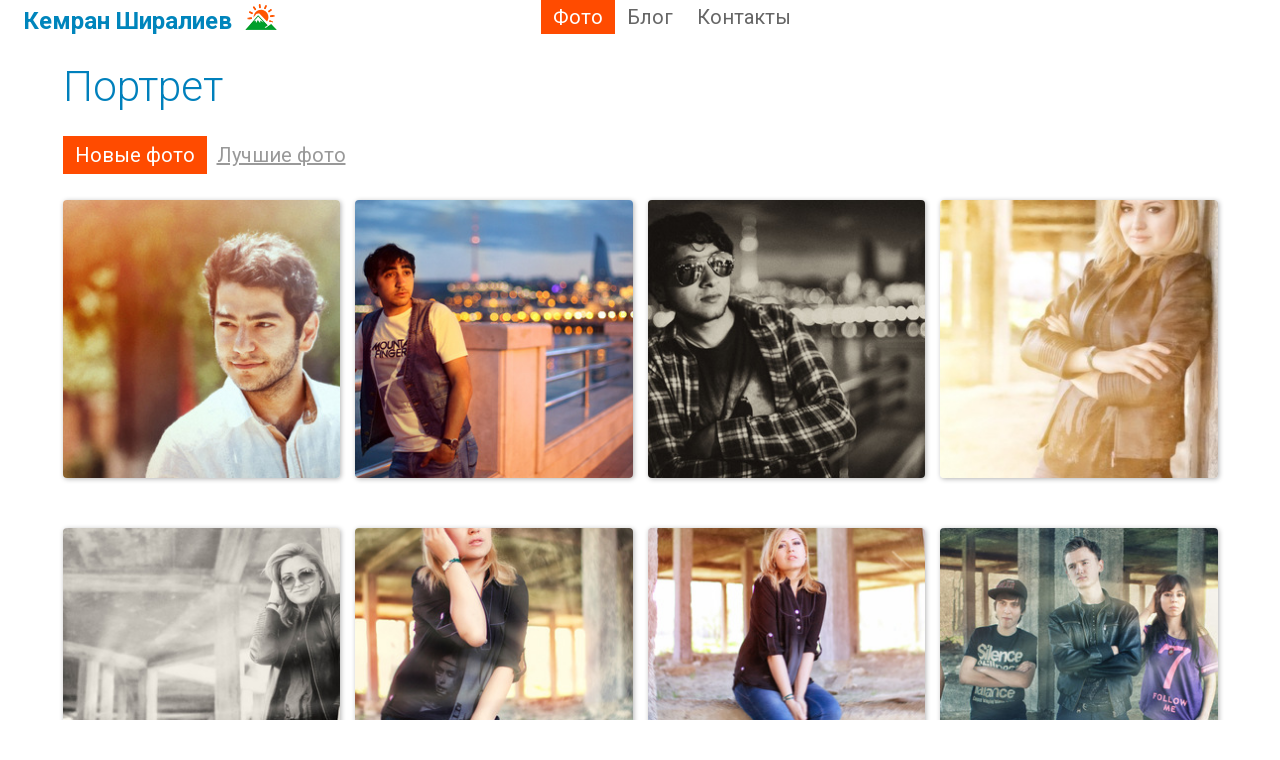

--- FILE ---
content_type: text/html; charset=windows-1251
request_url: http://kemran.caucasus.ru/photos/tag/%D0%BF%D0%BE%D1%80%D1%82%D1%80%D0%B5%D1%82/new
body_size: 17995
content:
<!DOCTYPE HTML PUBLIC "-//W3C//DTD HTML 4.01 Transitional//EN" "http://www.w3.org/TR/html4/loose.dtd">
<html xmlns="http://www.w3.org/1999/xhtml">
  <head>
    <meta http-equiv="Content-Type" content="text/html; charset=windows-1251"/>
    <title>Фотограф Кемран Ширалиев. Портрет. Новые фотографии.</title>
<meta name="keywords" content="портрет. фотограф  Кемран Ширалиев, фотографии, новые фото, photo" />
<meta name="description" content="Фотограф Кемран Ширалиев. Портрет. Новые фотографии автора." />
<script type="text/javascript" src="/includes/jquery/jquery.js"></script>
<script type="text/javascript" src="/core/js/common_new.js"></script>
    <link rel="shortcut icon" href="/favicon.ico">
    <link rel="apple-touch-icon" sizes="180x180" href="/apple-touch-icon.png">
	<link rel="icon" type="image/png" sizes="32x32" href="/favicon-32x32.png">
	<link rel="icon" type="image/png" sizes="16x16" href="/favicon-16x16.png">
	<link rel="manifest" href="/site.webmanifest">
    <script>function loadFont(a,b,c,d){function e(){if(!window.FontFace)return!1;var a=new FontFace("t",'url("data:application/font-woff2,") format("woff2")',{}),b=a.load();try{b.then(null,function(){})}catch(c){}return"loading"===a.status}var f=navigator.userAgent,g=!window.addEventListener||f.match(/(Android (2|3|4.0|4.1|4.2|4.3))|(Opera (Mini|Mobi))/)&&!f.match(/Chrome/);if(!g){var h={};try{h=localStorage||{}}catch(i){}var j="x-font-"+a,k=j+"url",l=j+"css",m=h[k],n=h[l],o=document.createElement("style");if(o.rel="stylesheet",document.head.appendChild(o),!n||m!==b&&m!==c){var p=c&&e()?c:b,q=new XMLHttpRequest;q.open("GET",p),q.onload=function(){q.status>=200&&q.status<400&&(h[k]=p,h[l]=q.responseText,d||(o.textContent=q.responseText))},q.send()}else o.textContent=n}}</script>
    
    <link rel="stylesheet" href="//fonts.googleapis.com/css?family=Roboto:300,400,700,300italic,500|Roboto+Condensed:700,400,600|Roboto+Slab&subset=latin,cyrillic" />
    <link href="/templates/site/assets/css/legrid.min.css" rel="stylesheet" type="text/css"/>
    <link href="/templates/site/assets/css/style.css" rel="stylesheet" type="text/css"/>
    <script src="/templates/site/assets/js/init.js" type="text/javascript"></script>
  </head>
  <body>
         
  
    <div class="wrapper">
      <header class="header">
        <div class="container-fluid">
          <div class="row">
            <div class="col-xs-12 col-sm-6 col-md-5 col-lg-5">
              <a href="/"><div class="logo"> Кемран Ширалиев</div></a>
            </div>
            <div class="col-xs-8 col-sm-6 col-md-5 col-lg-5">
              <nav><ul class="topmenu"><li class="active"><a class="active" href="/photos/new">Фото</a><ul class="submenu"><li class="tag"><a  href="/photos/new">Новые фото</a></li><li class="tag"><a  href="/photos/best">Лучшие фото</a></li><li class="sep">По тегам:</li><li class="tag"><a  href="/photos/tag/кавказ/new">Кавказ</a></li><li class="tag"><a  href="/photos/tag/свадьба/new">Свадьба</a></li><li class="tag"><a  href="/photos/tag/портрет/new">Портрет</a></li><li class="tag"><a  href="/photos/tag/фоторепортаж/new">Фоторепортаж</a></li><li class="tag"><a  href="/photos/tag/фотостудия/new">Фотостудия</a></li><li class="tag"><a  href="/photos/tag/caucasus/new">Caucasus</a></li><li class="tag"><a  href="/photos/tag/баку/new">Баку</a></li><li class="tag"><a  href="/photos/tag/лавстори/new">Лавстори</a></li><li class="tag"><a  href="/photos/tag/невеста/new">Невеста</a></li><li class="tag"><a  href="/photos/tag/пейзаж/new">Пейзаж</a></li></ul></li><li class=""><a class="" href="/blog/new">Блог</a></li><li class=""><a class="" href="/contacts">Контакты</a></li></nav></nav>
            </div>
            <div class="col-xs-4 col-sm-6 col-md-2 col-lg-2">
                          </div>
          </div>
        </div>
      </header>
      <section class="main page">
          <div class="container">
            <div class="row">
              <div class="col-xs-12 col-sm-12 col-md-12 col-lg-12">
                <div class="component"><a class="link__h1" href="/photos/tag/портрет/new"><h1>Портрет</h1></a>

<ul class="page-menu">
	<li>
					<span class="active">Новые фото</span>
			</li>
	<li>
					<a class="item__link"  href="/photos/tag/портрет/best">Лучшие фото</a>
			
	</li>
</ul>

<div class="photos-list">
			<div class="row">
		<div class="col-xs-6 col-sm-3 col-md-3 col-lg-3">
			<div class="photo__wrapper">
				<a href="/photos/tag/портрет/new/photo6876" title="Персоны">
					<img class="img-fluid" src="/images/photos/small/259cfa78aa348af6a1401465361492c0.jpg" alt="Персоны">
				</a>
				<div class="title__hint">
					<a href="/photos/tag/портрет/new/photo6876" title="Персоны">Персоны</a>
				</div>
			</div> 	
		</div>
		
		
			
			
		<div class="col-xs-6 col-sm-3 col-md-3 col-lg-3">
			<div class="photo__wrapper">
				<a href="/photos/tag/портрет/new/photo6773" title="Персоны">
					<img class="img-fluid" src="/images/photos/small/1b09cc927998fd01712898823bec742b.jpg" alt="Персоны">
				</a>
				<div class="title__hint">
					<a href="/photos/tag/портрет/new/photo6773" title="Персоны">Персоны</a>
				</div>
			</div> 	
		</div>
		
		
			
			
		<div class="col-xs-6 col-sm-3 col-md-3 col-lg-3">
			<div class="photo__wrapper">
				<a href="/photos/tag/портрет/new/photo6714" title="IMG_8772">
					<img class="img-fluid" src="/images/photos/small/9806119295933d1d0669f9d092771236.jpg" alt="IMG_8772">
				</a>
				<div class="title__hint">
					<a href="/photos/tag/портрет/new/photo6714" title="IMG_8772">IMG_8772</a>
				</div>
			</div> 	
		</div>
		
		
			
			
		<div class="col-xs-6 col-sm-3 col-md-3 col-lg-3">
			<div class="photo__wrapper">
				<a href="/photos/tag/портрет/new/photo6541" title="Персоны">
					<img class="img-fluid" src="/images/photos/small/3b0f0b1108d11e4236886265a068efe5.jpg" alt="Персоны">
				</a>
				<div class="title__hint">
					<a href="/photos/tag/портрет/new/photo6541" title="Персоны">Персоны</a>
				</div>
			</div> 	
		</div>
		</div>
		
									<div class="row">
					<div class="col-xs-12 col-sm-12 col-md-12 col-lg-12">
						<div class="page-adv"></div>
					</div>	
				</div>
						
			<div class="row">
		<div class="col-xs-6 col-sm-3 col-md-3 col-lg-3">
			<div class="photo__wrapper">
				<a href="/photos/tag/портрет/new/photo6540" title="Персоны">
					<img class="img-fluid" src="/images/photos/small/a459f8c924d0ac37d49a7b3499489377.jpg" alt="Персоны">
				</a>
				<div class="title__hint">
					<a href="/photos/tag/портрет/new/photo6540" title="Персоны">Персоны</a>
				</div>
			</div> 	
		</div>
		
		
			
			
		<div class="col-xs-6 col-sm-3 col-md-3 col-lg-3">
			<div class="photo__wrapper">
				<a href="/photos/tag/портрет/new/photo6320" title="Персоны">
					<img class="img-fluid" src="/images/photos/small/401eb0fa2a051151cc20417734ea0d80.jpg" alt="Персоны">
				</a>
				<div class="title__hint">
					<a href="/photos/tag/портрет/new/photo6320" title="Персоны">Персоны</a>
				</div>
			</div> 	
		</div>
		
		
			
			
		<div class="col-xs-6 col-sm-3 col-md-3 col-lg-3">
			<div class="photo__wrapper">
				<a href="/photos/tag/портрет/new/photo6319" title="Персоны">
					<img class="img-fluid" src="/images/photos/small/0f0a46923fe371945d00aff58b3e218a.jpg" alt="Персоны">
				</a>
				<div class="title__hint">
					<a href="/photos/tag/портрет/new/photo6319" title="Персоны">Персоны</a>
				</div>
			</div> 	
		</div>
		
		
			
			
		<div class="col-xs-6 col-sm-3 col-md-3 col-lg-3">
			<div class="photo__wrapper">
				<a href="/photos/tag/портрет/new/photo6310" title="Персоны">
					<img class="img-fluid" src="/images/photos/small/2babf36457d5d2327e71d0b2a3b20fde.jpg" alt="Персоны">
				</a>
				<div class="title__hint">
					<a href="/photos/tag/портрет/new/photo6310" title="Персоны">Персоны</a>
				</div>
			</div> 	
		</div>
		</div>
		
			
			<div class="row">
		<div class="col-xs-6 col-sm-3 col-md-3 col-lg-3">
			<div class="photo__wrapper">
				<a href="/photos/tag/портрет/new/photo5534" title="Персоны">
					<img class="img-fluid" src="/images/photos/small/af2b526e356f4f3a4e9c72e71eafcc24.jpg" alt="Персоны">
				</a>
				<div class="title__hint">
					<a href="/photos/tag/портрет/new/photo5534" title="Персоны">Персоны</a>
				</div>
			</div> 	
		</div>
		
		
			
			
		<div class="col-xs-6 col-sm-3 col-md-3 col-lg-3">
			<div class="photo__wrapper">
				<a href="/photos/tag/портрет/new/photo4660" title="Персоны">
					<img class="img-fluid" src="/images/photos/small/66d5e9d338f1ca509163395ae8f9b7ad.jpg" alt="Персоны">
				</a>
				<div class="title__hint">
					<a href="/photos/tag/портрет/new/photo4660" title="Персоны">Персоны</a>
				</div>
			</div> 	
		</div>
		
		
			
			
		<div class="col-xs-6 col-sm-3 col-md-3 col-lg-3">
			<div class="photo__wrapper">
				<a href="/photos/tag/портрет/new/photo4596" title="Персоны">
					<img class="img-fluid" src="/images/photos/small/0a90f7a282cb9ca9d753f9d450ebc162.jpg" alt="Персоны">
				</a>
				<div class="title__hint">
					<a href="/photos/tag/портрет/new/photo4596" title="Персоны">Персоны</a>
				</div>
			</div> 	
		</div>
		
		
			
			
		<div class="col-xs-6 col-sm-3 col-md-3 col-lg-3">
			<div class="photo__wrapper">
				<a href="/photos/tag/портрет/new/photo3843" title="Персоны">
					<img class="img-fluid" src="/images/photos/small/5a31db378c7850072c07e123c1778712.jpg" alt="Персоны">
				</a>
				<div class="title__hint">
					<a href="/photos/tag/портрет/new/photo3843" title="Персоны">Персоны</a>
				</div>
			</div> 	
		</div>
		</div>
		
			
			<div class="row">
		<div class="col-xs-6 col-sm-3 col-md-3 col-lg-3">
			<div class="photo__wrapper">
				<a href="/photos/tag/портрет/new/photo3830" title="Персоны">
					<img class="img-fluid" src="/images/photos/small/aa23dd48fa0e118c2abbac4fb459445c.jpg" alt="Персоны">
				</a>
				<div class="title__hint">
					<a href="/photos/tag/портрет/new/photo3830" title="Персоны">Персоны</a>
				</div>
			</div> 	
		</div>
		
		
			
			
		<div class="col-xs-6 col-sm-3 col-md-3 col-lg-3">
			<div class="photo__wrapper">
				<a href="/photos/tag/портрет/new/photo3807" title="Персоны">
					<img class="img-fluid" src="/images/photos/small/f25d7f406799c71194ce056639adf288.jpg" alt="Персоны">
				</a>
				<div class="title__hint">
					<a href="/photos/tag/портрет/new/photo3807" title="Персоны">Персоны</a>
				</div>
			</div> 	
		</div>
		
		
			
			
		<div class="col-xs-6 col-sm-3 col-md-3 col-lg-3">
			<div class="photo__wrapper">
				<a href="/photos/tag/портрет/new/photo3806" title="Персоны">
					<img class="img-fluid" src="/images/photos/small/dd4ff991f880085e6b2d6e86d9b02cc1.jpg" alt="Персоны">
				</a>
				<div class="title__hint">
					<a href="/photos/tag/портрет/new/photo3806" title="Персоны">Персоны</a>
				</div>
			</div> 	
		</div>
		
		
			
			
		<div class="col-xs-6 col-sm-3 col-md-3 col-lg-3">
			<div class="photo__wrapper">
				<a href="/photos/tag/портрет/new/photo3662" title="Персоны">
					<img class="img-fluid" src="/images/photos/small/cecdbc1cd11f5779a8a72ae9325dc056.jpg" alt="Персоны">
				</a>
				<div class="title__hint">
					<a href="/photos/tag/портрет/new/photo3662" title="Персоны">Персоны</a>
				</div>
			</div> 	
		</div>
		</div>
		
			
			<div class="row">
		<div class="col-xs-6 col-sm-3 col-md-3 col-lg-3">
			<div class="photo__wrapper">
				<a href="/photos/tag/портрет/new/photo3661" title="Персоны">
					<img class="img-fluid" src="/images/photos/small/a56ad71163b6ed25fae926f97b1958fb.jpg" alt="Персоны">
				</a>
				<div class="title__hint">
					<a href="/photos/tag/портрет/new/photo3661" title="Персоны">Персоны</a>
				</div>
			</div> 	
		</div>
		
		
			
			
		<div class="col-xs-6 col-sm-3 col-md-3 col-lg-3">
			<div class="photo__wrapper">
				<a href="/photos/tag/портрет/new/photo3598" title="Персоны">
					<img class="img-fluid" src="/images/photos/small/df799efd470820bf3df8d4b9c29730ce.jpg" alt="Персоны">
				</a>
				<div class="title__hint">
					<a href="/photos/tag/портрет/new/photo3598" title="Персоны">Персоны</a>
				</div>
			</div> 	
		</div>
		
		
			
			
		<div class="col-xs-6 col-sm-3 col-md-3 col-lg-3">
			<div class="photo__wrapper">
				<a href="/photos/tag/портрет/new/photo3459" title="Персоны">
					<img class="img-fluid" src="/images/photos/small/4c5f3e999cb6c36939dd569845ce55ba.jpg" alt="Персоны">
				</a>
				<div class="title__hint">
					<a href="/photos/tag/портрет/new/photo3459" title="Персоны">Персоны</a>
				</div>
			</div> 	
		</div>
		
		
			
			
		<div class="col-xs-6 col-sm-3 col-md-3 col-lg-3">
			<div class="photo__wrapper">
				<a href="/photos/tag/портрет/new/photo3440" title="Персоны">
					<img class="img-fluid" src="/images/photos/small/5b7bf56a4e369ce53febe20e1e37181b.jpg" alt="Персоны">
				</a>
				<div class="title__hint">
					<a href="/photos/tag/портрет/new/photo3440" title="Персоны">Персоны</a>
				</div>
			</div> 	
		</div>
		</div>
		
			
			<div class="row">
		<div class="col-xs-6 col-sm-3 col-md-3 col-lg-3">
			<div class="photo__wrapper">
				<a href="/photos/tag/портрет/new/photo3385" title="1.S.A.F.D. рок-группа">
					<img class="img-fluid" src="/images/photos/small/089a455aad082fa4dabb4b0857487c24.jpg" alt="1.S.A.F.D. рок-группа">
				</a>
				<div class="title__hint">
					<a href="/photos/tag/портрет/new/photo3385" title="1.S.A.F.D. рок-группа">1.S.A.F.D. рок-группа</a>
				</div>
			</div> 	
		</div>
		
		
			
			
		<div class="col-xs-6 col-sm-3 col-md-3 col-lg-3">
			<div class="photo__wrapper">
				<a href="/photos/tag/портрет/new/photo3331" title="1.S.A.F.D. рок-группа">
					<img class="img-fluid" src="/images/photos/small/6fca7a9b9ac98ccc83aebb9fa27a2149.jpg" alt="1.S.A.F.D. рок-группа">
				</a>
				<div class="title__hint">
					<a href="/photos/tag/портрет/new/photo3331" title="1.S.A.F.D. рок-группа">1.S.A.F.D. рок-группа</a>
				</div>
			</div> 	
		</div>
		
		
			
			
		<div class="col-xs-6 col-sm-3 col-md-3 col-lg-3">
			<div class="photo__wrapper">
				<a href="/photos/tag/портрет/new/photo3292" title="принцесса Алима">
					<img class="img-fluid" src="/images/photos/small/d452c27f50f7e6f458e74d55f2d62f74.jpg" alt="принцесса Алима">
				</a>
				<div class="title__hint">
					<a href="/photos/tag/портрет/new/photo3292" title="принцесса Алима">принцесса Алима</a>
				</div>
			</div> 	
		</div>
		
		
			
		</div></div>	

</div>              </div>
            </div> 
          </div>
      </section>
      
      
      <!-- вывод foot1 из subsite_adminблок только на главной странице -->
            
      <!-- вывод foot2 из subsite_admin на всех страницах кроме главной -->
       
	  <section class="bottom bottom__all">
	    <div class="container-fluid">
           	           <div class="row">
	             	<div class="col-xs-12 col-sm-12 col-md-12 col-lg-12">
	             			             	</div>
	            </div>
	        	
      	</div>		
	  </section>
            
      
      
      
      
       <!-- блокГлавная - прописан руками только на главной странице для Не Про -->
            <!-- конец блока  Главная ----------------> 
  
 
 
    
      
      
     <!-- Не Главная - блок прописан руками на всех страницах кроме главной и только для НеПро -->
               <div style="padding:30px 0px 50px 0px;margin-left:auto;margin-right:auto;vertical-align:middle;">
	<table width="100%" align="center" border="0" cellspacing="0" cellpadding="0">
                      <tr>
					  
                        
                        <td width="25%" align="center">


<a style="display: inline-block; padding: 0px 10px 0px 10px;" target="_blank" href=
"http://rasfokus.ru/users/all-pro/pop.html" > 
<img style="padding: 0px 0px 0px 0px;" alt="Фотограф Кемран Ширалиев" 
src="http://caucasus.ru/images/subsite/rasfokus.gif" /></a>
						</td>
                        
                        
                        
                        <td width="40%" align="center">


<a style="display: inline-block; padding: 0px 10px 0px 10px;" target="_blank" href=
"http://fotoplenka.ru/users/pop.html" > 
<img style="padding: 0px 0px 0px 0px;" alt="Фотограф Кемран Ширалиев" 
src="http://caucasus.ru/images/fotoplenka.gif" /></a>
						</td>
                        
                        
                        
                        <td width="25%" align="center">


<a style="display: inline-block; padding: 0px 10px 0px 10px;" target="_blank" href=
"http://svadba.pro/users/1-pro/pop.html" > 
<img style="padding: 0px 0px 0px 0px;" alt="Свадебный фотограф Кемран Ширалиев" 
src="http://caucasus.ru/images/subsite/svadba.png" /></a>
						</td>		                        
                 </tr>
				</table> 
</div>
   
      <br>
<!-- конец блока  Не Главная ---------------->      
     



     
     <!-- сквозной самый нижний футер -->
      <footer class="footer">
          <div class="container-fluid">
            <div class="row">
              <div class="col-xs-12 col-sm-12 col-md-8 col-lg-8">
                <div class="copyright"> Кемран Ширалиев &copy; 2026, тел: +79285086765</div> 
              </div>
              <div class="col-xs-12 col-sm-12 col-md-4 col-lg-4">
              <div class="platform text-right">
              
              <table width="100%" border="0" cellspacing="0" cellpadding="0">
                  <tr>
                    <td style="font-size: 18px; font-weight:400; position: relative; left: 0px; top:  3px;">Сайт на платформе</td>
                    <td><a style="position: relative; left: 10px; top: -3px;" href="http://caucasus.ru/Kemran" target="_blank"><img src="http://caucasus.ru/images/subsite/caucasus25.gif" alt="Фото Кавказа на сайте Кавказ.ру. Фотограф  Кемран Ширалиев"></a></td>
                  </tr>
                </table>
              
              
              </div>
              </div>
            </div>
          </div>    
        </footer>    
    </div>  
    
    
  </body>
</html>

--- FILE ---
content_type: text/css
request_url: http://kemran.caucasus.ru/templates/site/assets/css/style.css
body_size: 15509
content:
*,*::before,*::after{box-sizing:border-box}ul[class],ol[class]{padding:0}body,h1,h2,h3,h4,p,ul[class],ol[class],li,figure,figcaption,blockquote,dl,dd{margin:0}body{min-height:100vh;scroll-behavior:smooth;text-rendering:optimizeSpeed;line-height:1.5}ul[class],ol[class]{list-style:none}a:not([class]){text-decoration-skip-ink:auto}img{max-width:100%;display:block}article>*+*{margin-top:1em}input,button,textarea,select{font:inherit}@media(prefers-reduced-motion:reduce){*{animation-duration:.01ms !important;animation-iteration-count:1 !important;transition-duration:.01ms !important;scroll-behavior:auto !important}}

html, body {padding:0;margin:0;height:100%;width: 100%;font-family: 'Helvetica Neue','Roboto';font-weight:400;line-height:30px;font-size:20px;color: #151515;}
input:focus::placeholder {color: transparent;}
.container-fluid {margin:0 auto;max-width: 1300px;}
.wrapper {min-height: 100%;position:relative;padding:0 0 100px;}
.text-right {text-align: right;}
.link{color:#0080bc;text-decoration:underline;}
.buy-pro{color:#0080bc;text-decoration:underline;font-size: 1.125rem;font-weight: bold;}
.red{color: #ff0000;}
.blue{color:#336699;}
.mt-0 {margin-top:0!important;}
.mt-40{margin-top:40px!important;}
a {color: #0080bc;text-decoration:none;}
a:hover{color:#ff4b00;text-decoration:underline;}

.message {display:block;font-size:16px;color:#000;padding:15px 50px;}
.message.notify {background-color: #74E868;}

.header {margin-bottom: 30px;/*position: absolute;top:0;left:0;right:0;z-index:9999;background-color:#fff;*/} 
.header .logo {padding:9px 60px 0px 15px;color:#0085bc;font-size:24px;font-weight: 600;line-height:1;display:inline-block;background: url(/images/logo.gif) no-repeat right 15px center #FFF;}
.header .logo:hover{color:#FF5500;}
.header .setup {margin-top: 5px;display:inline-block;width:27px;height:26px;background: url([data-uri]) no-repeat center center transparent;}

.main.page {padding-bottom: 100px;}

.bottom + .bottom {margin-top: 20px;}

nav .topmenu {margin: 0;padding: 0;list-style: none;}
nav .topmenu:after {content: "";display: table;clear: both;}
nav .topmenu > li {float: left;position: relative;}
nav .topmenu > li > a {padding:7px 12px 7px 12px;font-size: 20px;color: #666;display: block;line-height: 1;}
nav .topmenu > li:hover > a,nav .topmenu > li > a.active{background-color: #ff4b00;color:#fff;}
nav .topmenu .submenu {width:300px;position: absolute;z-index: 5;min-width: 200px;max-width: 300px;background: #EEEEEE;color: #000;visibility: hidden;opacity: 0; transform-origin: 0% 0%;transform: rotateX(-90deg);transition: .3s linear;}
nav .topmenu li:hover > .submenu {transform: rotateX(0deg);visibility: visible;opacity: 1;}
nav .topmenu .submenu .sep {font-size: 24px;color: #0080bc;line-height: 1;padding: 10px 20px;text-align: center;}
nav .topmenu .submenu a {font-size:20px;color:#000;text-decoration:none;line-height: 1;}
nav .topmenu .submenu li:hover {background-color: #ff4b00;}
nav .topmenu .submenu li:hover > a{color:#fff;text-decoration:underline;}
nav .topmenu .submenu li{padding:5px 20px;}
nav .topmenu .submenu .sep:hover {background-color: transparent;}
nav .topmenu .submenu .tag a{font-size:18px;}


.page__settings .section {margin-bottom:140px;}
.page__settings .section__title{color: #999999;font-family: "Helvetica Neue";font-size: 1.875rem;}
.page__settings .box {margin-top:45px;}
.page__settings .box + .box {margin-top:130px;}
.page__settings .box__title {font-size: 1.5rem;}
.page__settings .box__content {margin-top:20px;padding-left:70px;font-size: 1.125rem;line-height:1.5rem;}
.page__settings .box__content.medium{line-height: 2.25rem;}
.page__settings .box__content .login {color:#0080bc;font-size: 1.5rem;}
.page__settings .form-field{margin-top:5px;}
.page__settings .input {font-family: Verdana;font-size: 1.25rem;}
.page__settings .input-text{padding:10px 20px; width:100%;}
.page__settings .input-textarea{padding:10px 10px; width:100%;min-height: 150px;}
.page__settings .input-textarea.h270{min-height:270px;}
.page__settings .btn-submit {background-color:#6b9d3b;color:#fff;font-size:1.5rem;padding:10px 55px;margin-top:20px;cursor:pointer;}
.page__settings .box__content_inner{margin-top:25px;}
.page__settings .box__content_inner label{font-size: 1.125rem;font-weight: 700;margin-bottom:15px;display:block;}
.page__settings .box__content_help{font-size: 1.25rem;border: 0.625rem solid #a6d6a9;background-color:#e9fdea;padding:40px 50px;margin-top:35px;}
.page__settings .block {font-family: Verdana;}
.page__settings .block.help {border:1px solid #a8a8a7;background-color:#fff;padding:20px;color: #777777;margin-bottom:20px;}
.page__settings .block.hint .line{margin-bottom: 5px;display: flex;}
.page__settings .block.hint .line .tag{}
.page__settings .block.hint .line .sep{padding:0 20px;}
.page__settings .block.hint .line .tag__hint{}
.page__settings .box__content_help .label{margin-bottom: 15px;}
.page__settings .box__content_help .block_title{font-weight: bold;margin:35px 0 5px;}
.page__settings .box__content_step + .box__content_step {margin-top:100px;}
.page__settings .box__content_step .title {color: #999999;font-size: 1.5rem;margin-bottom:20px;}
.page__settings .box__content_step .user_avatar {margin-bottom: 30px;}
/*
.page__settings .form-group.checkbox{display: block;margin: 5px 0;}
.page__settings .form-group.checkbox input {padding: 0;height: initial;width: initial;margin-bottom: 0;display: none;cursor: pointer;}
.page__settings .form-group.checkbox label {position: relative;cursor: pointer;}
.page__settings .form-group.checkbox label:before {content:'';-webkit-appearance: none;background-color: transparent;border: 1px solid #666;padding: 8px;display: inline-block;position: relative;vertical-align: middle;cursor: pointer;margin-right: 10px;}
.page__settings .form-group.checkbox input:checked + label:after {content: '';display: block;position: absolute;top: 4px;left: 7px;width: 5px;height: 12px;border: solid #666;border-width: 0 2px 2px 0;transform: rotate(45deg);}
.page__settings .checkbox-list{margin:0;padding:0;list-style:none;}
.page__settings .form-group.checkbox.round label:before{border-radius:200px;}
.page__settings .form-group.checkbox.round input:checked + label:after{border: none;top: 6px;left: 3px;width: 12px;height: 12px;background-color: #666;border-radius: 200px;}
*/

/*.footer {padding:15px 50px; border-top:1px solid #ff5b23;color:#555555;height:53px;position:absolute;bottom:0;width:100%;line-height:1;}*/
.footer {padding:10px 50px 10px 50px; border-top:1px solid #ff4b00;color:#555555;position:absolute;bottom:0;width:100%;} 
.footer .copyright {font-size:15px;}
.footer .platform{font-size:12px;}
.footer .platform a {color:#0080bc;font-size:15px;}

.module + .module {margin-top:60px;}
.module .title {margin-bottom:10px;}
.module .title a{font-family: 'Helvetica Neue','Roboto';font-weight:300;font-size:30px;color:#0080bc;text-decoration:none;}
.module .title a:hover{color:#ff4b00;text-decoration:underline;}

.module .modblog {margin-bottom:10px;text-align: center; padding:50px 0px 10px 0px;}
.module .modblog a{font-family: 'Helvetica Neue','Roboto';font-weight:300;font-size:36px;color:#0080bc;text-decoration:none;text-align: center;}
.module .modblog a:hover{color:#ff4b00;text-decoration:underline;text-align: center;}

.mod_adv {text-align:center;}
.mod_adv .content{display:inline-block;}

.mod_photos .photo__wrapper{box-shadow: 1px 1px 5px rgba(0,0,0,0.3);border-radius: 4px;overflow:hidden;position:relative;}
.mod_photos .photo__wrapper:hover{box-shadow: 1px 1px 5px rgba(0,0,0,0.6);}
.mod_photos .photo__wrapper .title__hint {display: flex;justify-content: center;align-items: center;height:58px;z-index:100;padding:10px 20px;text-align: center;background-color:#fff;position:absolute;bottom: -200px;left:0;right:0;}
.mod_photos .photo__wrapper .title__hint a{font-size:16px;color:#0080bc;text-decoration:none;display:block;line-height: 1.2;}
.mod_photos .photo__wrapper:hover .title__hint {bottom: 0;}
.mod_photos .row + .row {margin-top: 15px;}

.mod_tags .toptag,.blogtag .toptag, .photo__nav-link .toptag{white-space:nowrap;font-size:16px;border: 1px solid #0070aa;background: #0070aa;padding: 7px 12px 7px 12px;color: #FFF;text-decoration: none;line-height: 42px;border-radius: 5px; margin: 0px 2px 0px 3px;}
.mod_tags .toptag:hover,.blogtag .toptag:hover, .photo__nav-link .toptag:hover {border: 1px solid #ff4b00;background: #ff4b00;color: #fff;}

.mod_blogs .title {text-align: center;margin-bottom:30px;}
.mod_blogs .post-item + .post-item{margin-top:30px;}
.mod_blogs .post-title {margin-bottom: 5px;}
.mod_blogs .post-title a{color:#0266cb;font-size:20px;text-decoration:none;}
.mod_blogs .post-content {line-height:1.2;}
.mod_blogs .blogtag{margin-top:15px;}

.component .link__h1 {font-size:28px;color:#0080bc;text-decoration: none;display:block;margin-bottom: 30px;}
.component .link__h1.blog{font-size:28px;color:#999;margin-bottom:15px;}
.component .link__h1 h1 {font-weight:300;line-height: 1.1;}
.component .link__h1:hover {color: #ff4b00;text-decoration: underline;}
.component .page-menu {list-style:none;display:flex;align-items: center;}
.component .page-menu .item__link {font-size:20px;color: #999999;padding:5px 10px;text-decoration: underline;}
.component .page-menu .item__link:hover{color:#ff4b00;text-decoration: underline;}
.component .page-menu .active {color:#fff;padding:7px 12px 7px 12px;background-color:#ff4b00;font-size:20px;}
.component .photos-list {margin-top:30px;}
.component .photos-list .photo__wrapper{box-shadow: 1px 1px 5px rgba(0,0,0,0.3);border-radius: 4px;overflow:hidden;position:relative;}
.component .photos-list .photo__wrapper:hover{box-shadow: 1px 1px 5px rgba(0,0,0,0.6);}
.component .photos-list .photo__wrapper .title__hint {display: flex;justify-content: center;align-items: center;height:58px;z-index:100;padding:10px 20px;text-align: center;background-color:#fff;position:absolute;bottom: -200px;left:0;right:0;}
.component .photos-list .photo__wrapper .title__hint a{font-size:16px;color:#0080bc;text-decoration:none;display:block;line-height: 1.2;}
.component .photos-list .photo__wrapper:hover .title__hint {bottom: 0;}
.component .photos-list .row + .row {margin-top: 15px;}
.component .page-adv {display:flex;justify-content:center;}
.component .pagebar {margin-top: 30px;margin-bottom: 15px;font-size: 15px;clear: both;}
.component .pagebar .pagebar_title {margin: 5px;color: #375E93;}
.component .pagebar .pagebar_current {margin: 3px;padding: 6px;background-color: #ff4b00;color: #FFF;border-radius: 5px;}
.component .pagebar .pagebar_page {margin: 3px;padding: 6px;}
.component .photo-view .photo__big {display: flex;justify-content: center;width: 98vw!important;position: relative;left: 50%;margin-left: -49vw;}
.component .photo-view .img-fluid:hover {box-shadow: 1px 1px 6px rgba(0,0,0,0.6);} 
.component .photo-view .img-fluid {max-width: 100%;box-shadow: 1px 1px 6px rgba(0,0,0,0.3);}
.component .photo-view .photo__nav {display:flex; justify-content: center; align-items: center;margin:10px 10px 30px 10px;}
.component .photo-view .photo__nav-link{padding:0 10px;}
.component .photo-view .photo__nav-link.prev a, .component .photo-view .photo__nav-link.next a {font-size:16px;color:#bbb;text-decoration:underline;}
.component .photo-view .photo__nav-link.prev a:hover, .component .photo-view .photo__nav-link.next a:hover {color:#777;text-decoration:underline;}
.component .photo-view .page-adv {margin:30px 0;}

.component .photo-view .photo__title{font-size:24px;color:#666666;margin-bottom:20px;text-align: center;}
.component .photo-view .photo__description{font-size:18px;color:#666666;line-height: 1.5;display: table;margin: 0 auto;}
.component .photo-view .photo__discuss{text-align: center;margin-top:30px; font-size:20px;}

.component .posts-list {margin-top:30px;}
.component .posts-list .post-item + .post-item{margin-top:30px;}
.component .posts-list .post-title {margin-bottom: 10px;}
.component .posts-list .post-title a{font-family: 'Helvetica Neue','Roboto';font-weight:300;line-height:1.2;color:#0080bc;font-size:30px;text-decoration:none;}
.component .posts-list .post-title a:hover{color:#0080bc; text-decoration:underline;}
.component .posts-list .post-content {line-height:1.2;}
.component .posts-list .blogtag{margin-top:15px;}
.component .posts-list .page-adv{margin:20px 0;}
.component .blogs__tags {margin-top:40px;}

.component .blog-post__view h1{font-family: 'Helvetica Neue','Roboto';font-weight:300;line-height:1.2;font-size:36px;color:#0080bc;}
.component .blog-post__view .post-nav{margin:5px 0px 35px 0px;display:flex;align-items: center;}
.component .blog-post__view li + li {margin-left:15px;}
.component .blog-post__view .post-nav__link {font-size:16px;color:#999;text-decoration: underline;}
.component .blog-post__view .post-nav__link:hover {color:#666666;text-decoration: underline;}
.component .blog-post__view .forum_zoom {display: flex;justify-content: center;width: 98vw!important;position: relative;left: 50%;margin-left: -49vw;}
.component .blog-post__view .forum_zoom img{width: auto!important;height: auto;}
.component .blog-post__view .page-adv{margin-bottom:20px;}
.component .blog-post__view .post__info {margin-top:30px;font-size:16px;color:#666;line-height: 1.2;padding:15px 100px 0 0; border-top:1px solid #999;display:inline-block;}
.component .blog-post__view .post__discuss{text-align: center;margin-top:30px; font-size:20px;}


.component .page-contact .title{font-size:24px;color:#999;text-align: center;margin-bottom:50px;}
.component .page-contact .box-contact {display:flex;align-items: center;justify-content: center;}
.component .page-contact .box-contact .title{font-size:22px;}
.component .page-contact .box-contact .line{font-size:20px;color:#666;}
.component .page-contact .box-contact .line + .line{margin-top:15px;}
.component .page-contact .description {font-size:16px;line-height: 1.2;margin-top:40px;}

.bb_tag_h3{
font-size: 26px;
color:#113355;
text-decoration:none;
font-weight: normal;
margin: 20px 0px 15px 0px;
}

@media only screen and (max-width: 768px) {
	.mod_photos .photo__wrapper,.component .photos-list .photo__wrapper {margin-bottom:10px;}

}
